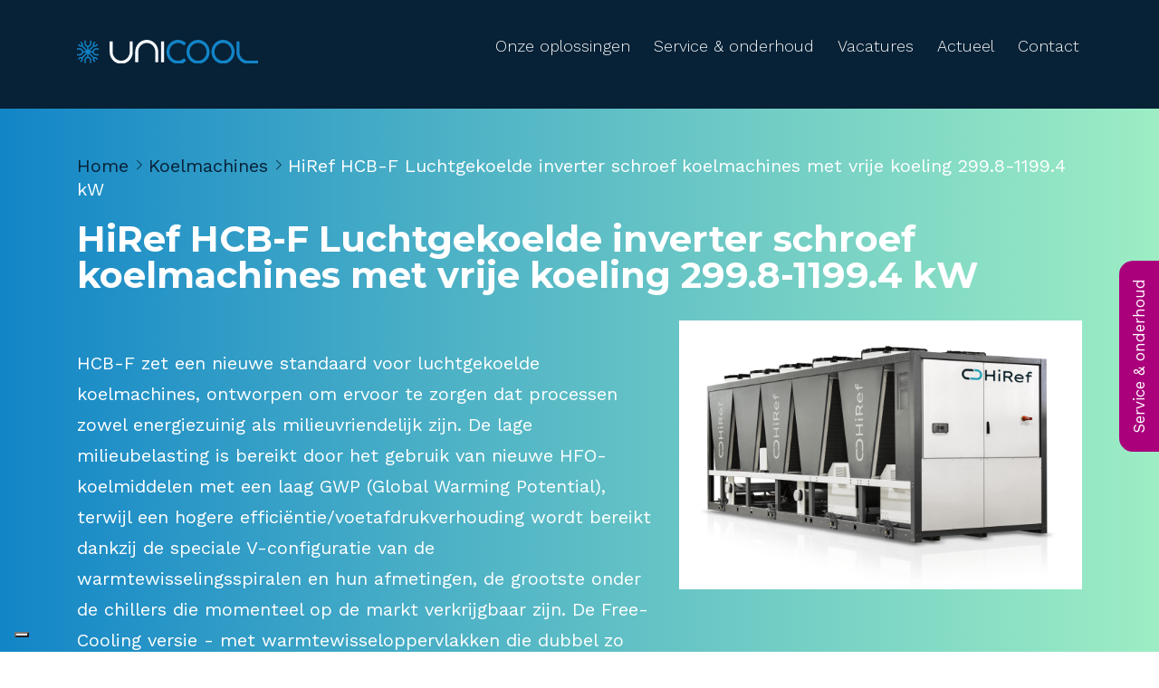

--- FILE ---
content_type: text/html; charset=UTF-8
request_url: https://www.unicool.nl/product/hiref-hcb-f/
body_size: 12895
content:

<!DOCTYPE html>
<html lang="nl-NL">
<head>
	<!-- Tag manager head --><!-- Google Tag Manager -->
<script>(function(w,d,s,l,i){w[l]=w[l]||[];w[l].push({'gtm.start':
new Date().getTime(),event:'gtm.js'});var f=d.getElementsByTagName(s)[0],
j=d.createElement(s),dl=l!='dataLayer'?'&l='+l:'';j.async=true;j.src=
'https://www.googletagmanager.com/gtm.js?id='+i+dl;f.parentNode.insertBefore(j,f);
})(window,document,'script','dataLayer','GTM-5QPK7ZZ2');</script>
<!-- End Google Tag Manager --><!-- Tag manager head --><!-- Iubenda --><script type="text/javascript">
var _iub = _iub || [];
_iub.csConfiguration = {"siteId":3722663,"cookiePolicyId":51883003,"lang":"nl"};
</script>
<script type="text/javascript" src="//cs.iubenda.com/sync/3722663.js"></script>
<script type="text/javascript" src="//cdn.iubenda.com/cs/iubenda_cs.js" charset="UTF-8" async></script><!-- Iubenda -->    <meta charset="UTF-8" />
    <meta http-equiv="X-UA-Compatible" content="IE=edge">
    <meta name="viewport" content="width=device-width, initial-scale=1, shrink-to-fit=no">
    <meta name="format-detection" content="telephone=no">
    <meta name="author" content="Unicool">
    	<meta name="theme-color" content="#1e73be">
	<meta name="msapplication-navbutton-color" content="#1e73be">
	<meta name="apple-mobile-web-app-status-bar-style" content="#1e73be">
    <title>HiRef HCB-F Luchtgekoelde inverter schroef koelmachines met vrije koeling 299.8-1199.4 kW | Unicool</title>
<link data-rocket-prefetch href="https://www.googletagmanager.com" rel="dns-prefetch">
<link data-rocket-prefetch href="https://cs.iubenda.com" rel="dns-prefetch">
<link data-rocket-prefetch href="https://cdn.iubenda.com" rel="dns-prefetch">
<link data-rocket-prefetch href="https://fonts.googleapis.com" rel="dns-prefetch">
<link data-rocket-prefetch href="https://assets.mlcdn.com" rel="dns-prefetch">
<link data-rocket-prefetch href="https://groot.mailerlite.com" rel="dns-prefetch">
<link data-rocket-prefetch href="https://kit.fontawesome.com" rel="dns-prefetch">
<link data-rocket-prefetch href="https://cdn.jsdelivr.net" rel="dns-prefetch">
<link data-rocket-prefetch href="https://ccdn.nl" rel="dns-prefetch">
<link data-rocket-preload as="style" href="https://fonts.googleapis.com/css2?family=Work+Sans:ital,wght@0,100..900;1,100..900&#038;display=swap" rel="preload">
<link href="https://fonts.googleapis.com/css2?family=Work+Sans:ital,wght@0,100..900;1,100..900&#038;display=swap" media="print" onload="this.media=&#039;all&#039;" rel="stylesheet">
<noscript data-wpr-hosted-gf-parameters=""><link rel="stylesheet" href="https://fonts.googleapis.com/css2?family=Work+Sans:ital,wght@0,100..900;1,100..900&#038;display=swap"></noscript><link rel="preload" data-rocket-preload as="image" imagesrcset="https://www.unicool.nl/site/wp-content/uploads/HiRef-TVA.jpeg.webp 1200w, https://www.unicool.nl/site/wp-content/uploads/HiRef-TVA-767x511.jpeg.webp 767w, https://www.unicool.nl/site/wp-content/uploads/HiRef-TVA-567x378.jpeg.webp 567w, https://www.unicool.nl/site/wp-content/uploads/HiRef-TVA-1024x683.jpeg.webp 1024w" imagesizes="(max-width: 2000px) 100vw, 2000px" fetchpriority="high">
    <link rel="profile" href="http://gmpg.org/xfn/11" />
    <meta name='robots' content='index, follow, max-image-preview:large, max-snippet:-1, max-video-preview:-1' />

	<!-- This site is optimized with the Yoast SEO plugin v26.7 - https://yoast.com/wordpress/plugins/seo/ -->
	<link rel="canonical" href="https://www.unicool.nl/product/hiref-hcb-f/" />
	<meta property="og:locale" content="nl_NL" />
	<meta property="og:type" content="article" />
	<meta property="og:title" content="HiRef HCB-F Luchtgekoelde inverter schroef koelmachines met vrije koeling 299.8-1199.4 kW | Unicool" />
	<meta property="og:description" content="HCB-F zet een nieuwe standaard voor luchtgekoelde koelmachines, ontworpen om ervoor te zorgen dat processen zowel energiezuinig als milieuvriendelijk zijn. De lage milieubelasting is bereikt door het gebruik van nieuwe HFO-koelmiddelen met een laag GWP (Global Warming Potential), terwijl een hogere efficiëntie/voetafdrukverhouding wordt bereikt dankzij de speciale V-configuratie van de warmtewisselingsspiralen en hun afmetingen, de [&hellip;]" />
	<meta property="og:url" content="https://www.unicool.nl/product/hiref-hcb-f/" />
	<meta property="og:site_name" content="Unicool" />
	<meta property="article:modified_time" content="2025-07-15T07:47:08+00:00" />
	<meta name="twitter:card" content="summary_large_image" />
	<script type="application/ld+json" class="yoast-schema-graph">{"@context":"https://schema.org","@graph":[{"@type":"WebPage","@id":"https://www.unicool.nl/product/hiref-hcb-f/","url":"https://www.unicool.nl/product/hiref-hcb-f/","name":"HiRef HCB-F Luchtgekoelde inverter schroef koelmachines met vrije koeling 299.8-1199.4 kW | Unicool","isPartOf":{"@id":"https://www.unicool.nl/#website"},"datePublished":"2024-07-24T11:10:03+00:00","dateModified":"2025-07-15T07:47:08+00:00","breadcrumb":{"@id":"https://www.unicool.nl/product/hiref-hcb-f/#breadcrumb"},"inLanguage":"nl-NL","potentialAction":[{"@type":"ReadAction","target":["https://www.unicool.nl/product/hiref-hcb-f/"]}]},{"@type":"BreadcrumbList","@id":"https://www.unicool.nl/product/hiref-hcb-f/#breadcrumb","itemListElement":[{"@type":"ListItem","position":1,"name":"Home","item":"https://www.unicool.nl/"},{"@type":"ListItem","position":2,"name":"Koelmachines","item":"https://www.unicool.nl/oplossingen/koelmachines/"},{"@type":"ListItem","position":3,"name":"HiRef HCB-F Luchtgekoelde inverter schroef koelmachines met vrije koeling 299.8-1199.4 kW"}]},{"@type":"WebSite","@id":"https://www.unicool.nl/#website","url":"https://www.unicool.nl/","name":"Unicool","description":"","publisher":{"@id":"https://www.unicool.nl/#organization"},"potentialAction":[{"@type":"SearchAction","target":{"@type":"EntryPoint","urlTemplate":"https://www.unicool.nl/?s={search_term_string}"},"query-input":{"@type":"PropertyValueSpecification","valueRequired":true,"valueName":"search_term_string"}}],"inLanguage":"nl-NL"},{"@type":"Organization","@id":"https://www.unicool.nl/#organization","name":"Unicool","url":"https://www.unicool.nl/","logo":{"@type":"ImageObject","inLanguage":"nl-NL","@id":"https://www.unicool.nl/#/schema/logo/image/","url":"https://www.unicool.nl/site/wp-content/uploads/logo-unicool.svg","contentUrl":"https://www.unicool.nl/site/wp-content/uploads/logo-unicool.svg","width":1,"height":1,"caption":"Unicool"},"image":{"@id":"https://www.unicool.nl/#/schema/logo/image/"}}]}</script>
	<!-- / Yoast SEO plugin. -->


<link rel='dns-prefetch' href='//kit.fontawesome.com' />
<link rel='dns-prefetch' href='//cdn.jsdelivr.net' />
<link rel='dns-prefetch' href='//ccdn.nl' />
<link href='https://fonts.gstatic.com' crossorigin rel='preconnect' />
<link rel="alternate" title="oEmbed (JSON)" type="application/json+oembed" href="https://www.unicool.nl/wp-json/oembed/1.0/embed?url=https%3A%2F%2Fwww.unicool.nl%2Fproduct%2Fhiref-hcb-f%2F" />
<link rel="alternate" title="oEmbed (XML)" type="text/xml+oembed" href="https://www.unicool.nl/wp-json/oembed/1.0/embed?url=https%3A%2F%2Fwww.unicool.nl%2Fproduct%2Fhiref-hcb-f%2F&#038;format=xml" />
<style id='wp-img-auto-sizes-contain-inline-css' type='text/css'>
img:is([sizes=auto i],[sizes^="auto," i]){contain-intrinsic-size:3000px 1500px}
/*# sourceURL=wp-img-auto-sizes-contain-inline-css */
</style>
<link data-minify="1" rel='stylesheet' id='bootstrap-css' href='https://www.unicool.nl/site/wp-content/cache/min/1/npm/bootstrap@5.3.3/dist/css/bootstrap.min.css?ver=1757328556'  media='all' />
<link data-minify="1" rel='stylesheet' id='fancybox-css' href='https://www.unicool.nl/site/wp-content/cache/min/1/npm/@fancyapps/ui@5.0/dist/fancybox/fancybox.css?ver=1757328556'  media='all' />
<link data-minify="1" rel='stylesheet' id='aos-css' href='https://www.unicool.nl/site/wp-content/cache/min/1/scripts/aos/css/aos.css?ver=1757328556'  media='all' />
<link data-minify="1" rel='stylesheet' id='wysiwyg-css' href='https://www.unicool.nl/site/wp-content/cache/min/1/site/wp-content/themes/unicool/assets/css/wysiwyg.css?ver=1757328556'  media='all' />
<link data-minify="1" rel='stylesheet' id='style-css' href='https://www.unicool.nl/site/wp-content/cache/min/1/site/wp-content/themes/unicool/assets/css/style.css?ver=1757328556'  media='all' />
<link data-minify="1" rel='stylesheet' id='header_producten-css' href='https://www.unicool.nl/site/wp-content/cache/min/1/site/wp-content/themes/unicool/flexibele-content/header_producten/header_producten.css?ver=1757328754'  media='all' />
<link data-minify="1" rel='stylesheet' id='snelcontact-css' href='https://www.unicool.nl/site/wp-content/cache/min/1/site/wp-content/themes/unicool/flexibele-content/snelcontact/snelcontact.css?ver=1757328556'  media='all' />
<style id='wp-block-library-inline-css' type='text/css'>
:root{--wp-block-synced-color:#7a00df;--wp-block-synced-color--rgb:122,0,223;--wp-bound-block-color:var(--wp-block-synced-color);--wp-editor-canvas-background:#ddd;--wp-admin-theme-color:#007cba;--wp-admin-theme-color--rgb:0,124,186;--wp-admin-theme-color-darker-10:#006ba1;--wp-admin-theme-color-darker-10--rgb:0,107,160.5;--wp-admin-theme-color-darker-20:#005a87;--wp-admin-theme-color-darker-20--rgb:0,90,135;--wp-admin-border-width-focus:2px}@media (min-resolution:192dpi){:root{--wp-admin-border-width-focus:1.5px}}.wp-element-button{cursor:pointer}:root .has-very-light-gray-background-color{background-color:#eee}:root .has-very-dark-gray-background-color{background-color:#313131}:root .has-very-light-gray-color{color:#eee}:root .has-very-dark-gray-color{color:#313131}:root .has-vivid-green-cyan-to-vivid-cyan-blue-gradient-background{background:linear-gradient(135deg,#00d084,#0693e3)}:root .has-purple-crush-gradient-background{background:linear-gradient(135deg,#34e2e4,#4721fb 50%,#ab1dfe)}:root .has-hazy-dawn-gradient-background{background:linear-gradient(135deg,#faaca8,#dad0ec)}:root .has-subdued-olive-gradient-background{background:linear-gradient(135deg,#fafae1,#67a671)}:root .has-atomic-cream-gradient-background{background:linear-gradient(135deg,#fdd79a,#004a59)}:root .has-nightshade-gradient-background{background:linear-gradient(135deg,#330968,#31cdcf)}:root .has-midnight-gradient-background{background:linear-gradient(135deg,#020381,#2874fc)}:root{--wp--preset--font-size--normal:16px;--wp--preset--font-size--huge:42px}.has-regular-font-size{font-size:1em}.has-larger-font-size{font-size:2.625em}.has-normal-font-size{font-size:var(--wp--preset--font-size--normal)}.has-huge-font-size{font-size:var(--wp--preset--font-size--huge)}.has-text-align-center{text-align:center}.has-text-align-left{text-align:left}.has-text-align-right{text-align:right}.has-fit-text{white-space:nowrap!important}#end-resizable-editor-section{display:none}.aligncenter{clear:both}.items-justified-left{justify-content:flex-start}.items-justified-center{justify-content:center}.items-justified-right{justify-content:flex-end}.items-justified-space-between{justify-content:space-between}.screen-reader-text{border:0;clip-path:inset(50%);height:1px;margin:-1px;overflow:hidden;padding:0;position:absolute;width:1px;word-wrap:normal!important}.screen-reader-text:focus{background-color:#ddd;clip-path:none;color:#444;display:block;font-size:1em;height:auto;left:5px;line-height:normal;padding:15px 23px 14px;text-decoration:none;top:5px;width:auto;z-index:100000}html :where(.has-border-color){border-style:solid}html :where([style*=border-top-color]){border-top-style:solid}html :where([style*=border-right-color]){border-right-style:solid}html :where([style*=border-bottom-color]){border-bottom-style:solid}html :where([style*=border-left-color]){border-left-style:solid}html :where([style*=border-width]){border-style:solid}html :where([style*=border-top-width]){border-top-style:solid}html :where([style*=border-right-width]){border-right-style:solid}html :where([style*=border-bottom-width]){border-bottom-style:solid}html :where([style*=border-left-width]){border-left-style:solid}html :where(img[class*=wp-image-]){height:auto;max-width:100%}:where(figure){margin:0 0 1em}html :where(.is-position-sticky){--wp-admin--admin-bar--position-offset:var(--wp-admin--admin-bar--height,0px)}@media screen and (max-width:600px){html :where(.is-position-sticky){--wp-admin--admin-bar--position-offset:0px}}

/*# sourceURL=wp-block-library-inline-css */
</style><style id='global-styles-inline-css' type='text/css'>
:root{--wp--preset--aspect-ratio--square: 1;--wp--preset--aspect-ratio--4-3: 4/3;--wp--preset--aspect-ratio--3-4: 3/4;--wp--preset--aspect-ratio--3-2: 3/2;--wp--preset--aspect-ratio--2-3: 2/3;--wp--preset--aspect-ratio--16-9: 16/9;--wp--preset--aspect-ratio--9-16: 9/16;--wp--preset--color--black: #000000;--wp--preset--color--cyan-bluish-gray: #abb8c3;--wp--preset--color--white: #ffffff;--wp--preset--color--pale-pink: #f78da7;--wp--preset--color--vivid-red: #cf2e2e;--wp--preset--color--luminous-vivid-orange: #ff6900;--wp--preset--color--luminous-vivid-amber: #fcb900;--wp--preset--color--light-green-cyan: #7bdcb5;--wp--preset--color--vivid-green-cyan: #00d084;--wp--preset--color--pale-cyan-blue: #8ed1fc;--wp--preset--color--vivid-cyan-blue: #0693e3;--wp--preset--color--vivid-purple: #9b51e0;--wp--preset--gradient--vivid-cyan-blue-to-vivid-purple: linear-gradient(135deg,rgb(6,147,227) 0%,rgb(155,81,224) 100%);--wp--preset--gradient--light-green-cyan-to-vivid-green-cyan: linear-gradient(135deg,rgb(122,220,180) 0%,rgb(0,208,130) 100%);--wp--preset--gradient--luminous-vivid-amber-to-luminous-vivid-orange: linear-gradient(135deg,rgb(252,185,0) 0%,rgb(255,105,0) 100%);--wp--preset--gradient--luminous-vivid-orange-to-vivid-red: linear-gradient(135deg,rgb(255,105,0) 0%,rgb(207,46,46) 100%);--wp--preset--gradient--very-light-gray-to-cyan-bluish-gray: linear-gradient(135deg,rgb(238,238,238) 0%,rgb(169,184,195) 100%);--wp--preset--gradient--cool-to-warm-spectrum: linear-gradient(135deg,rgb(74,234,220) 0%,rgb(151,120,209) 20%,rgb(207,42,186) 40%,rgb(238,44,130) 60%,rgb(251,105,98) 80%,rgb(254,248,76) 100%);--wp--preset--gradient--blush-light-purple: linear-gradient(135deg,rgb(255,206,236) 0%,rgb(152,150,240) 100%);--wp--preset--gradient--blush-bordeaux: linear-gradient(135deg,rgb(254,205,165) 0%,rgb(254,45,45) 50%,rgb(107,0,62) 100%);--wp--preset--gradient--luminous-dusk: linear-gradient(135deg,rgb(255,203,112) 0%,rgb(199,81,192) 50%,rgb(65,88,208) 100%);--wp--preset--gradient--pale-ocean: linear-gradient(135deg,rgb(255,245,203) 0%,rgb(182,227,212) 50%,rgb(51,167,181) 100%);--wp--preset--gradient--electric-grass: linear-gradient(135deg,rgb(202,248,128) 0%,rgb(113,206,126) 100%);--wp--preset--gradient--midnight: linear-gradient(135deg,rgb(2,3,129) 0%,rgb(40,116,252) 100%);--wp--preset--font-size--small: 13px;--wp--preset--font-size--medium: 20px;--wp--preset--font-size--large: 36px;--wp--preset--font-size--x-large: 42px;--wp--preset--spacing--20: 0.44rem;--wp--preset--spacing--30: 0.67rem;--wp--preset--spacing--40: 1rem;--wp--preset--spacing--50: 1.5rem;--wp--preset--spacing--60: 2.25rem;--wp--preset--spacing--70: 3.38rem;--wp--preset--spacing--80: 5.06rem;--wp--preset--shadow--natural: 6px 6px 9px rgba(0, 0, 0, 0.2);--wp--preset--shadow--deep: 12px 12px 50px rgba(0, 0, 0, 0.4);--wp--preset--shadow--sharp: 6px 6px 0px rgba(0, 0, 0, 0.2);--wp--preset--shadow--outlined: 6px 6px 0px -3px rgb(255, 255, 255), 6px 6px rgb(0, 0, 0);--wp--preset--shadow--crisp: 6px 6px 0px rgb(0, 0, 0);}:where(.is-layout-flex){gap: 0.5em;}:where(.is-layout-grid){gap: 0.5em;}body .is-layout-flex{display: flex;}.is-layout-flex{flex-wrap: wrap;align-items: center;}.is-layout-flex > :is(*, div){margin: 0;}body .is-layout-grid{display: grid;}.is-layout-grid > :is(*, div){margin: 0;}:where(.wp-block-columns.is-layout-flex){gap: 2em;}:where(.wp-block-columns.is-layout-grid){gap: 2em;}:where(.wp-block-post-template.is-layout-flex){gap: 1.25em;}:where(.wp-block-post-template.is-layout-grid){gap: 1.25em;}.has-black-color{color: var(--wp--preset--color--black) !important;}.has-cyan-bluish-gray-color{color: var(--wp--preset--color--cyan-bluish-gray) !important;}.has-white-color{color: var(--wp--preset--color--white) !important;}.has-pale-pink-color{color: var(--wp--preset--color--pale-pink) !important;}.has-vivid-red-color{color: var(--wp--preset--color--vivid-red) !important;}.has-luminous-vivid-orange-color{color: var(--wp--preset--color--luminous-vivid-orange) !important;}.has-luminous-vivid-amber-color{color: var(--wp--preset--color--luminous-vivid-amber) !important;}.has-light-green-cyan-color{color: var(--wp--preset--color--light-green-cyan) !important;}.has-vivid-green-cyan-color{color: var(--wp--preset--color--vivid-green-cyan) !important;}.has-pale-cyan-blue-color{color: var(--wp--preset--color--pale-cyan-blue) !important;}.has-vivid-cyan-blue-color{color: var(--wp--preset--color--vivid-cyan-blue) !important;}.has-vivid-purple-color{color: var(--wp--preset--color--vivid-purple) !important;}.has-black-background-color{background-color: var(--wp--preset--color--black) !important;}.has-cyan-bluish-gray-background-color{background-color: var(--wp--preset--color--cyan-bluish-gray) !important;}.has-white-background-color{background-color: var(--wp--preset--color--white) !important;}.has-pale-pink-background-color{background-color: var(--wp--preset--color--pale-pink) !important;}.has-vivid-red-background-color{background-color: var(--wp--preset--color--vivid-red) !important;}.has-luminous-vivid-orange-background-color{background-color: var(--wp--preset--color--luminous-vivid-orange) !important;}.has-luminous-vivid-amber-background-color{background-color: var(--wp--preset--color--luminous-vivid-amber) !important;}.has-light-green-cyan-background-color{background-color: var(--wp--preset--color--light-green-cyan) !important;}.has-vivid-green-cyan-background-color{background-color: var(--wp--preset--color--vivid-green-cyan) !important;}.has-pale-cyan-blue-background-color{background-color: var(--wp--preset--color--pale-cyan-blue) !important;}.has-vivid-cyan-blue-background-color{background-color: var(--wp--preset--color--vivid-cyan-blue) !important;}.has-vivid-purple-background-color{background-color: var(--wp--preset--color--vivid-purple) !important;}.has-black-border-color{border-color: var(--wp--preset--color--black) !important;}.has-cyan-bluish-gray-border-color{border-color: var(--wp--preset--color--cyan-bluish-gray) !important;}.has-white-border-color{border-color: var(--wp--preset--color--white) !important;}.has-pale-pink-border-color{border-color: var(--wp--preset--color--pale-pink) !important;}.has-vivid-red-border-color{border-color: var(--wp--preset--color--vivid-red) !important;}.has-luminous-vivid-orange-border-color{border-color: var(--wp--preset--color--luminous-vivid-orange) !important;}.has-luminous-vivid-amber-border-color{border-color: var(--wp--preset--color--luminous-vivid-amber) !important;}.has-light-green-cyan-border-color{border-color: var(--wp--preset--color--light-green-cyan) !important;}.has-vivid-green-cyan-border-color{border-color: var(--wp--preset--color--vivid-green-cyan) !important;}.has-pale-cyan-blue-border-color{border-color: var(--wp--preset--color--pale-cyan-blue) !important;}.has-vivid-cyan-blue-border-color{border-color: var(--wp--preset--color--vivid-cyan-blue) !important;}.has-vivid-purple-border-color{border-color: var(--wp--preset--color--vivid-purple) !important;}.has-vivid-cyan-blue-to-vivid-purple-gradient-background{background: var(--wp--preset--gradient--vivid-cyan-blue-to-vivid-purple) !important;}.has-light-green-cyan-to-vivid-green-cyan-gradient-background{background: var(--wp--preset--gradient--light-green-cyan-to-vivid-green-cyan) !important;}.has-luminous-vivid-amber-to-luminous-vivid-orange-gradient-background{background: var(--wp--preset--gradient--luminous-vivid-amber-to-luminous-vivid-orange) !important;}.has-luminous-vivid-orange-to-vivid-red-gradient-background{background: var(--wp--preset--gradient--luminous-vivid-orange-to-vivid-red) !important;}.has-very-light-gray-to-cyan-bluish-gray-gradient-background{background: var(--wp--preset--gradient--very-light-gray-to-cyan-bluish-gray) !important;}.has-cool-to-warm-spectrum-gradient-background{background: var(--wp--preset--gradient--cool-to-warm-spectrum) !important;}.has-blush-light-purple-gradient-background{background: var(--wp--preset--gradient--blush-light-purple) !important;}.has-blush-bordeaux-gradient-background{background: var(--wp--preset--gradient--blush-bordeaux) !important;}.has-luminous-dusk-gradient-background{background: var(--wp--preset--gradient--luminous-dusk) !important;}.has-pale-ocean-gradient-background{background: var(--wp--preset--gradient--pale-ocean) !important;}.has-electric-grass-gradient-background{background: var(--wp--preset--gradient--electric-grass) !important;}.has-midnight-gradient-background{background: var(--wp--preset--gradient--midnight) !important;}.has-small-font-size{font-size: var(--wp--preset--font-size--small) !important;}.has-medium-font-size{font-size: var(--wp--preset--font-size--medium) !important;}.has-large-font-size{font-size: var(--wp--preset--font-size--large) !important;}.has-x-large-font-size{font-size: var(--wp--preset--font-size--x-large) !important;}
/*# sourceURL=global-styles-inline-css */
</style>

<link data-minify="1" rel='stylesheet' id='catapult_frontend-css' href='https://www.unicool.nl/site/wp-content/cache/min/1/site/wp-content/plugins/cc-dashboard/css/catapult_frontend.css?ver=1757328556'  media='all' />
<script  src="https://www.unicool.nl/site/wp-includes/js/jquery/jquery.min.js?ver=3.7.1" id="jquery-core-js"></script>
<script  src="https://www.unicool.nl/site/wp-includes/js/jquery/jquery-migrate.min.js?ver=3.4.1" id="jquery-migrate-js"></script>
<script  src="https://www.unicool.nl/site/wp-content/themes/unicool/assets/js/mixitup.min.js" id="mixitup-js"></script>
<link rel="https://api.w.org/" href="https://www.unicool.nl/wp-json/" /><link rel="alternate" title="JSON" type="application/json" href="https://www.unicool.nl/wp-json/wp/v2/product/1795" /><link rel="EditURI" type="application/rsd+xml" title="RSD" href="https://www.unicool.nl/site/xmlrpc.php?rsd" />
<link rel='shortlink' href='https://www.unicool.nl/?p=1795' />
<link rel="apple-touch-icon" sizes="180x180" href="/site/wp-content/uploads/fbrfg/apple-touch-icon.png">
<link rel="icon" type="image/png" sizes="32x32" href="/site/wp-content/uploads/fbrfg/favicon-32x32.png">
<link rel="icon" type="image/png" sizes="16x16" href="/site/wp-content/uploads/fbrfg/favicon-16x16.png">
<link rel="manifest" href="/site/wp-content/uploads/fbrfg/site.webmanifest">
<link rel="mask-icon" href="/site/wp-content/uploads/fbrfg/safari-pinned-tab.svg" color="#5bbad5">
<link rel="shortcut icon" href="/site/wp-content/uploads/fbrfg/favicon.ico">
<meta name="msapplication-TileColor" content="#da532c">
<meta name="msapplication-config" content="/site/wp-content/uploads/fbrfg/browserconfig.xml">
<meta name="theme-color" content="#ffffff"> 
        <style>
            :root {
            --color-zwart: #000000;--color-groen: #04c19e;--color-wit: #ffffff;--color-grijs: #f7f7f7;--color-blauw: #3178af;--color-donkerblauw: #072136;--color-roze: #aa007c;            }

            .text-zwart { color: var(--zwart);} .text-groen { color: var(--groen);} .text-wit { color: var(--wit);} .text-grijs { color: var(--grijs);} .text-blauw { color: var(--blauw);} .text-donkerblauw { color: var(--donkerblauw);} .text-roze { color: var(--roze);}         
     
            .button-groen {border-color:#04c19e; color:#04c19e; text-decoration: none!IMPORTANT;}.button-groen:hover {border-color:var(--color-groen); color:#04c19e; background-color:#04c19e;}.button-wit {border-color:#ffffff; color:#ffffff; text-decoration: none!IMPORTANT;}.button-wit:hover {border-color:var(--color-groen); color:#ffffff; background-color:#04c19e;}.button-roze {border-color:#aa007c; color:#ffffff; text-decoration: none!IMPORTANT;}.button-roze:hover {border-color:var(--color-groen); color:#aa007c; background-color:#aa007c;}        </style>
        <style>
        body .cookiefirst-root {
        --banner-bg-color:#000000 !important;--banner-text-color:#ffffff !important;--banner-btn-primary-bg:#81d742 !important;--banner-btn-primary-border-color:#81d742 !important;--banner-btn-primary-text:#ffffff !important;--banner-btn-primary-hover-bg:#ff5f00 !important;--banner-btn-primary-border-hover-color:#ff5f00 !important;--banner-btn-primary-hover-text:#ffffff !important;--banner-btn-secondary-bg:#ff5f00 !important;--banner-btn-secondary-border-color:#ff5f00 !important;--banner-btn-secondary-text:#ffffff !important;--banner-btn-secondary-hover-bg:#81d742 !important;--banner-btn-secondary-border-hover-color:#81d742 !important;--banner-btn-secondary-hover-text:#ffffff !important;        }
    </style>
        <link rel="preconnect" href="https://fonts.googleapis.com">
    <link rel="preconnect" href="https://fonts.gstatic.com" crossorigin>
    
    <noscript><style id="rocket-lazyload-nojs-css">.rll-youtube-player, [data-lazy-src]{display:none !important;}</style></noscript>    <meta name="generator" content="WP Rocket 3.20.3" data-wpr-features="wpr_lazyload_images wpr_preconnect_external_domains wpr_oci wpr_minify_css wpr_preload_links wpr_desktop" /></head>
<body class="wp-singular product-template-default single single-product postid-1795 wp-theme-unicool ">
	<!-- Tag manager body --><!-- Google Tag Manager (noscript) -->
<noscript><iframe src="https://www.googletagmanager.com/ns.html?id=GTM-5QPK7ZZ2"
height="0" width="0" style="display:none;visibility:hidden"></iframe></noscript>
<!-- End Google Tag Manager (noscript) --><!-- Tag manager body -->	<nav class="navbar navbar-expand-lg fixed-top">
		<div class="container-lg">
			<div class="w-100 d-flex align-items-center justify-content-between flex-wrap">
									<a class="logo" href="https://www.unicool.nl">
						<img src="https://www.unicool.nl/site/wp-content/uploads/logo-unicool.svg" alt="Unicool" width="0" height="0" />
					</a>
					                <div class="mainmenu_wrapper">
                    <div class="mainmenu_container">
                        <div class="mainmenu_body">
                            <ul id="menu-hoofdmenu" class="mainmenu"><li id="menu-item-862" class="menu-item menu-item-type-post_type menu-item-object-page menu-item-862"><a href="https://www.unicool.nl/onze-oplossingen/">Onze oplossingen</a></li>
<li id="menu-item-875" class="menu-item menu-item-type-post_type menu-item-object-page menu-item-875"><a href="https://www.unicool.nl/service-onderhoud/">Service &#038; onderhoud</a></li>
<li id="menu-item-1351" class="menu-item menu-item-type-taxonomy menu-item-object-category menu-item-1351"><a href="https://www.unicool.nl/categorie/vacatures/">Vacatures</a></li>
<li id="menu-item-879" class="menu-item menu-item-type-taxonomy menu-item-object-category menu-item-879"><a href="https://www.unicool.nl/categorie/actueel/">Actueel</a></li>
<li id="menu-item-878" class="menu-item menu-item-type-post_type menu-item-object-page menu-item-878"><a href="https://www.unicool.nl/contact/">Contact</a></li>
</ul>                        </div>
                    </div>
                    <div class="mainmenu_backdrop"></div>
                </div>

				<button class="toggle_menu" type="button" aria-label="Open menu">
					<span class="toggle_icon"></span>
					<span class="toggle_icon"></span>
					<span class="toggle_icon"></span>
				</button>

                <div class="button_hoofdmenu"><a class="button" href="tel:+31886034603">T 088 603 4603</a></div>			</div>
		</div>
	</nav>
				<a class="snel_button_rechts" href="https://www.unicool.nl/service-onderhoud/">Service & onderhoud</a>

		
<main  id="content">
	
<section  class="contentblok gradient_blauw_groen header_producten" id="contentblok_1">
	<div  class="container">
        <div class="row" data-aos="fade-in" data-aos-delay="200">
            <div class="col-12">
            <p id="breadcrumbs"><span><span><a href="https://www.unicool.nl/">Home</a></span> <span class="breadcrumb_divider"><i class="fa-light fa-chevron-right"></i></i></span> <span><a href="https://www.unicool.nl/oplossingen/koelmachines/">Koelmachines</a></span> <span class="breadcrumb_divider"><i class="fa-light fa-chevron-right"></i></i></span> <span class="breadcrumb_last" aria-current="page">HiRef HCB-F Luchtgekoelde inverter schroef koelmachines met vrije koeling 299.8-1199.4 kW</span></span></p>            </div>
            <div class="col-12">
                                <header><h1>HiRef HCB-F Luchtgekoelde inverter schroef koelmachines met vrije koeling 299.8-1199.4 kW</h1></header>            </div>
        </div>
		<div class="row" data-aos="fade-in" data-aos-delay="200">

            <!-- INTRO -->
                            <div class="col-12 col-lg-7">
                    <div class="d-flex flex-column h-100">
                        <div class="header_content last_no_margin">
                            HCB-F zet een nieuwe standaard voor luchtgekoelde koelmachines, ontworpen om ervoor te zorgen dat processen zowel energiezuinig als milieuvriendelijk zijn. De lage milieubelasting is bereikt door het gebruik van nieuwe HFO-koelmiddelen met een laag GWP (Global Warming Potential), terwijl een hogere efficiëntie/voetafdrukverhouding wordt bereikt dankzij de speciale V-configuratie van de warmtewisselingsspiralen en hun afmetingen, de grootste onder de chillers die momenteel op de markt verkrijgbaar zijn. De Free-Cooling versie - met warmtewisseloppervlakken die dubbel zo groot zijn als het marktgemiddelde - zorgt voor uitstekende prestaties. De hoge thermodynamische efficiëntie en de lage Total Equivalent Warming Impact (TEWI) worden gecombineerd met speciale aandacht voor onderhoudsvriendelijkheid en gemakkelijke toegankelijkheid van de compressoren in de afneembare HiRail module, wat de geluidsemissies vermindert.                        </div>
                        <div class="brochurebutton mt-5  mb-5 mb-lg-0">
                                                            <a class="button button-wit mb-4 me-4" href="https://www.unicool.nl/site/wp-content/uploads/HCB.F_EN.pdf" target="_blank">Download brochure</a>
                                                            <a class="button button-wit mb-4 me-4" href="https://hiref.com/products/chillers/hcb-f" target="_blank">Meer informatie</a>
                                                        <a class="button button-terug" onclick="history.back()">Terug naar overzicht</a>
                        </div>
                    </div>
                </div>
            
            <!-- ENKELE AFBEELDING -->
                            <div class="col-12 col-lg-5">
                    <div class="header_afbeelding">
                        <picture class="img-fluid">
<source type="image/webp" data-lazy-srcset="https://www.unicool.nl/site/wp-content/uploads/HiRef-TVA.jpeg.webp 1200w, https://www.unicool.nl/site/wp-content/uploads/HiRef-TVA-767x511.jpeg.webp 767w, https://www.unicool.nl/site/wp-content/uploads/HiRef-TVA-567x378.jpeg.webp 567w, https://www.unicool.nl/site/wp-content/uploads/HiRef-TVA-1024x683.jpeg.webp 1024w" srcset="https://www.unicool.nl/site/wp-content/uploads/HiRef-TVA.jpeg" data-lazy-sizes="(max-width: 2000px) 100vw, 2000px"/>
<img data-no-lazy="" fetchpriority="high" src="https://www.unicool.nl/site/wp-content/uploads/HiRef-TVA.jpeg" data-lazy-srcset="https://www.unicool.nl/site/wp-content/uploads/HiRef-TVA.jpeg 1200w, https://www.unicool.nl/site/wp-content/uploads/HiRef-TVA-767x511.jpeg 767w, https://www.unicool.nl/site/wp-content/uploads/HiRef-TVA-567x378.jpeg 567w, https://www.unicool.nl/site/wp-content/uploads/HiRef-TVA-1024x683.jpeg 1024w" data-lazy-sizes="(max-width: 2000px) 100vw, 2000px" alt="HiRef TVA"/>
</picture>
                    </div>
                </div>
                        
		</div>
	</div>
</section>
<section  class="contentblok snelcontact" id="contentblok_2">
	<div  class="container">
		<div class="row" data-aos="fade-in" data-aos-delay="200">
			<div class="col-12">
								<div class="row">
						<div class="col-6 offset-3 offset-lg-0 col-lg-2">
                            <img src="data:image/svg+xml,%3Csvg%20xmlns='http://www.w3.org/2000/svg'%20viewBox='0%200%200%200'%3E%3C/svg%3E" data-lazy-srcset="" data-lazy-sizes="(max-width: 2000px) 100vw, 2000px" class="img-fluid rounded-circle" alt="UniCool-Remco-Ribbers-aspect-ratio-500-500" data-lazy-src="https://www.unicool.nl/site/wp-content/uploads/UniCool-Remco-Ribbers-aspect-ratio-500-500.webp" /><noscript><img src="https://www.unicool.nl/site/wp-content/uploads/UniCool-Remco-Ribbers-aspect-ratio-500-500.webp" data-lazy-srcset="" data-lazy-sizes="(max-width: 2000px) 100vw, 2000px" class="img-fluid rounded-circle" alt="UniCool-Remco-Ribbers-aspect-ratio-500-500" /></noscript>						</div>
						<div class="col-12 col-lg-9 d-flex align-items-center">
							<div class="informatie_inner">
								<h3>Heeft u vragen of wilt u meer weten?</h3>
<p>Remco Ribbers helpt u graag verder</p>
																<a class="button button-groen" href="tel:0653159239">T 06 53 15 92 39</a>
																								<a class="button button-groen" href="mailto:remco.ribbers@unicool.nl">remco.ribbers@unicool.nl</a>
																								<a class="button button-groen" href="https://www.linkedin.com/in/rribbers/">Remco Ribbers op LinkedIn</a>
															</div>
						</div>
					</div>
				  
			</div>
		</div>
	</div>
</section></main>


    <div  class="footer_nieuwsbrief">
        <div  class="container">
            <div  class="row row_footer_nieuwsbrief">
                <div class="col-12 col-md-3 pe-md-5">
                    <h2 class="nieuwsbrief_titel">Op de hoogte blijven?</h2>
                </div>
                <div class="col-12 col-md-9 col-lg-8 offset-lg-1 d-flex flex-column justify-content-center">
                    <div class="nieuwsbrief_container ">
                        <p><strong>Schrijf je in voor onze nieuwsbrief.</strong></p>
                        <div id="mlb2-25458736" class="ml-form-embedContainer ml-subscribe-form ml-subscribe-form-25458736">
                            <div class="ml-form-embedBody ml-form-embedBodyHorizontal row-form">

                                <form class="d-flex flex-column flex-md-row" action="https://assets.mailerlite.com/jsonp/946119/forms/153185218809824372/subscribe" data-code="" method="post" target="_blank">
                                    
                                    <input type="text" class="" data-inputmask="" name="fields[name]" placeholder="Naam" autocomplete="given-name">
                                    <input type="email" class="" data-inputmask="" name="fields[email]" placeholder="E-mailadres" autocomplete="email">
                                    <button type="submit" class="d-block button gform_button button-groen">Inschrijven</button>
                                    <!-- <button disabled="disabled" style="display: none;" type="button" class="loading primary button gform_button button-wit">
                                        <div class="ml-form-embedSubmitLoad"></div>
                                        <span class="sr-only">Laden...</span>
                                    </button> -->
                                    <input type="hidden" name="ml-submit" value="1">
                                    <input type="hidden" name="anticsrf" value="true">
                                </form>
                            </div>

                            <div class="ml-form-successBody row-success" style="display: none">
                                <div class="ml-form-successContent">
                                    <h4>Bedankt!</h4>
                                    <p>Je bent succesvol ingeschreven op onze nieuwsbrief.</p>
                                </div>
                            </div>
                        </div>
                    </div>
                    
                </div>
            </div>
            <script>
                function ml_webform_success_25458736() {
                    var $ = ml_jQuery || jQuery;
                    $('.ml-subscribe-form-25458736 .row-success').show();
                    $('.ml-subscribe-form-25458736 .row-form').hide();
                }
            </script>
            <script src="https://groot.mailerlite.com/js/w/webforms.min.js?v176e10baa5e7ed80d35ae235be3d5024" type="text/javascript"></script>
            <script>
            fetch("https://assets.mailerlite.com/jsonp/946119/forms/153185218809824372/takel")
            </script>
        </div>
    </div>
    
    <footer  id="footer" class="gradient_blauw_groen">
        <div  class="container">
            <div  class="row row_footer">
                <div class="col-12 col-xl-9 offset-xl-3">
                   <div class="foto_groot_footer">
                    <picture class="img-fluid footer_afbeelding">
<source type="image/webp" data-lazy-srcset="https://www.unicool.nl/site/wp-content/uploads/unicool-headerbeeld-4.jpg.webp 1290w, https://www.unicool.nl/site/wp-content/uploads/unicool-headerbeeld-4-767x263.jpg.webp 767w, https://www.unicool.nl/site/wp-content/uploads/unicool-headerbeeld-4-567x194.jpg.webp 567w, https://www.unicool.nl/site/wp-content/uploads/unicool-headerbeeld-4-1024x351.jpg.webp 1024w" data-lazy-srcset="https://www.unicool.nl/site/wp-content/uploads/unicool-headerbeeld-4.jpg" data-lazy-sizes="(max-width: 1290px) 100vw, 1290px"/>
<img src="data:image/svg+xml,%3Csvg%20xmlns='http://www.w3.org/2000/svg'%20viewBox='0%200%200%200'%3E%3C/svg%3E" data-lazy-srcset="https://www.unicool.nl/site/wp-content/uploads/unicool-headerbeeld-4.jpg 1290w, https://www.unicool.nl/site/wp-content/uploads/unicool-headerbeeld-4-767x263.jpg 767w, https://www.unicool.nl/site/wp-content/uploads/unicool-headerbeeld-4-567x194.jpg 567w, https://www.unicool.nl/site/wp-content/uploads/unicool-headerbeeld-4-1024x351.jpg 1024w" data-lazy-sizes="(max-width: 1290px) 100vw, 1290px" alt="unicool-headerbeeld-4" data-lazy-src="https://www.unicool.nl/site/wp-content/uploads/unicool-headerbeeld-4.jpg"/><noscript><img src="https://www.unicool.nl/site/wp-content/uploads/unicool-headerbeeld-4.jpg" data-lazy-srcset="https://www.unicool.nl/site/wp-content/uploads/unicool-headerbeeld-4.jpg 1290w, https://www.unicool.nl/site/wp-content/uploads/unicool-headerbeeld-4-767x263.jpg 767w, https://www.unicool.nl/site/wp-content/uploads/unicool-headerbeeld-4-567x194.jpg 567w, https://www.unicool.nl/site/wp-content/uploads/unicool-headerbeeld-4-1024x351.jpg 1024w" data-lazy-sizes="(max-width: 1290px) 100vw, 1290px" alt="unicool-headerbeeld-4"/></noscript>
</picture>
                   </div>
                </div>
            </div>
        </div>
        <div  class="container">
            <div  class="row row_footer">
                <div class="col-12 col-md-6 col-lg-3">
                    <div class="footer_content_1 last_no_margin">
                        <p><picture decoding="async" class="alignnone wp-image-2022 size-full">
<source type="image/webp" data-lazy-srcset="https://www.unicool.nl/site/wp-content/uploads/logo-nvkl-1.png.webp"/>
<img decoding="async" src="data:image/svg+xml,%3Csvg%20xmlns='http://www.w3.org/2000/svg'%20viewBox='0%200%20485%20255'%3E%3C/svg%3E" alt="" width="485" height="255" data-lazy-src="https://www.unicool.nl/site/wp-content/uploads/logo-nvkl-1.png"/><noscript><img decoding="async" src="https://www.unicool.nl/site/wp-content/uploads/logo-nvkl-1.png" alt="" width="485" height="255"/></noscript>
</picture>
</p>
<p>Wij zijn lid van de NVKL, de brancheorganisatie voor luchtbehandeling en koudetechniek.</p>
                    </div>
                </div>
                <div class="col-auto col-md-3 col-lg-2 d-flex align-items-end">
                    <div class="last_no_margin">
                        <p>Paxtonstraat 17<br />
8013 RP Zwolle</p>
                    </div>
                </div>
                <div class="col-auto col-md-3 col-lg-2 d-flex align-items-end">
                    <div class="last_no_margin">
                        <p><a href="mailto:info@unicool.nl">info@unicool.nl</a><br />
T <a href="tel:0886034603">088 603 4603</a></p>
                    </div>
                </div>
                <div class="col-12 col-lg-5 d-flex align-items-end justify-content-lg-end">
                    <div class="logos_footer">
                                                        <div class="logo_footer">
                                    <picture class="img-fluid">
<source type="image/webp" data-lazy-srcset="https://www.unicool.nl/site/wp-content/uploads/logo-vca.png.webp" data-lazy-sizes="(max-width: 2000px) 100vw, 2000px"/>
<img src="data:image/svg+xml,%3Csvg%20xmlns='http://www.w3.org/2000/svg'%20viewBox='0%200%200%200'%3E%3C/svg%3E" data-lazy-srcset="" data-lazy-sizes="(max-width: 2000px) 100vw, 2000px" alt="logo-vca" data-lazy-src="https://www.unicool.nl/site/wp-content/uploads/logo-vca.png"/><noscript><img src="https://www.unicool.nl/site/wp-content/uploads/logo-vca.png" data-lazy-srcset="" data-lazy-sizes="(max-width: 2000px) 100vw, 2000px" alt="logo-vca"/></noscript>
</picture>
                                </div>
                                                            <div class="logo_footer">
                                    <picture class="img-fluid">
<source type="image/webp" data-lazy-srcset="https://www.unicool.nl/site/wp-content/uploads/logo-fgassen.png.webp 735w, https://www.unicool.nl/site/wp-content/uploads/logo-fgassen-567x329.png.webp 567w" data-lazy-srcset="https://www.unicool.nl/site/wp-content/uploads/logo-fgassen.png" data-lazy-sizes="(max-width: 2000px) 100vw, 2000px"/>
<img src="data:image/svg+xml,%3Csvg%20xmlns='http://www.w3.org/2000/svg'%20viewBox='0%200%200%200'%3E%3C/svg%3E" data-lazy-srcset="https://www.unicool.nl/site/wp-content/uploads/logo-fgassen.png 735w, https://www.unicool.nl/site/wp-content/uploads/logo-fgassen-567x329.png 567w" data-lazy-sizes="(max-width: 2000px) 100vw, 2000px" alt="logo-fgassen" data-lazy-src="https://www.unicool.nl/site/wp-content/uploads/logo-fgassen.png"/><noscript><img src="https://www.unicool.nl/site/wp-content/uploads/logo-fgassen.png" data-lazy-srcset="https://www.unicool.nl/site/wp-content/uploads/logo-fgassen.png 735w, https://www.unicool.nl/site/wp-content/uploads/logo-fgassen-567x329.png 567w" data-lazy-sizes="(max-width: 2000px) 100vw, 2000px" alt="logo-fgassen"/></noscript>
</picture>
                                </div>
                                                            <div class="logo_footer">
                                    <img src="data:image/svg+xml,%3Csvg%20xmlns='http://www.w3.org/2000/svg'%20viewBox='0%200%200%200'%3E%3C/svg%3E" data-lazy-srcset="" data-lazy-sizes="(max-width: 2000px) 100vw, 2000px" class="img-fluid" alt="logo-erkend-leerbedrijf-wit" data-lazy-src="https://www.unicool.nl/site/wp-content/uploads/logo-erkend-leerbedrijf-wit.svg" /><noscript><img src="https://www.unicool.nl/site/wp-content/uploads/logo-erkend-leerbedrijf-wit.svg" data-lazy-srcset="" data-lazy-sizes="(max-width: 2000px) 100vw, 2000px" class="img-fluid" alt="logo-erkend-leerbedrijf-wit" /></noscript>                                </div>
                                                </div>
                </div>
            </div>
        </div>
        
            
    </footer>
    <div  id="copyright">
        <div  class="container">
            <div  class="row row_copyright">
                <div class="col-12 col-md-8 col-lg-5 order-lg-2 d-md-flex align-items-md-center">
                    <div class="last_no_margin">
                        <ul id="menu-footermenu" class="footermenu d-sm-flex"><li id="menu-item-2021" class="menu-item menu-item-type-post_type menu-item-object-page menu-item-2021"><a href="https://www.unicool.nl/privacy-statement/">Privacy statement</a></li>
<li id="menu-item-2014" class="menu-item menu-item-type-post_type menu-item-object-page menu-item-2014"><a href="https://www.unicool.nl/disclaimer/">Disclaimer</a></li>
</ul>                    </div>
                </div>
                <div class="col-12 col-md-4 col-lg-5 order-lg-3 d-md-flex justify-content-lg-end align-items-md-center">
                    <ul class="socialmedia_buttons"><li><a class="button button-groen" rel="noopener noreferrer" title="linkedin" href="https://www.linkedin.com/company/unicoolnl/" target="_blank">linkedin</a></li><li><a class="button button-groen" rel="noopener noreferrer" title="facebook" href="https://www.facebook.com/people/UniCool/100057436629964/" target="_blank">facebook</a></li></ul>                </div>
                <div class="col-12 col-md-6 col-lg-2 order-lg-1 d-md-flex align-items-lg-center">
                    <div class="last_no_margin">
                        <p>© 2025 <a href="https://catapult.nl" target="_blank" rel="noreferrer" target="_blank" rel="noopener">Catapult</a></p>
                    </div>
                </div>
            </div>
        </div>
    </div>

    <script type="speculationrules">
{"prefetch":[{"source":"document","where":{"and":[{"href_matches":"/*"},{"not":{"href_matches":["/site/wp-*.php","/site/wp-admin/*","/site/wp-content/uploads/*","/site/wp-content/*","/site/wp-content/plugins/*","/site/wp-content/themes/unicool/*","/*\\?(.+)"]}},{"not":{"selector_matches":"a[rel~=\"nofollow\"]"}},{"not":{"selector_matches":".no-prefetch, .no-prefetch a"}}]},"eagerness":"conservative"}]}
</script>
<script  src="//kit.fontawesome.com/902cec56a8.js" id="fontawesome-js"></script>
<script  src="//cdn.jsdelivr.net/npm/bootstrap@5.3.3/dist/js/bootstrap.bundle.min.js" id="bootstrap-js"></script>
<script  src="//cdn.jsdelivr.net/npm/@fancyapps/ui@5.0/dist/fancybox/fancybox.umd.js" id="fancybox-js"></script>
<script  src="//ccdn.nl/scripts/aos/js/aos.js" id="aos-js"></script>
<script  src="https://www.unicool.nl/site/wp-content/themes/unicool/assets/js/main.js" id="mainjsscript-js"></script>
<script type="text/javascript" id="rocket-browser-checker-js-after">
/* <![CDATA[ */
"use strict";var _createClass=function(){function defineProperties(target,props){for(var i=0;i<props.length;i++){var descriptor=props[i];descriptor.enumerable=descriptor.enumerable||!1,descriptor.configurable=!0,"value"in descriptor&&(descriptor.writable=!0),Object.defineProperty(target,descriptor.key,descriptor)}}return function(Constructor,protoProps,staticProps){return protoProps&&defineProperties(Constructor.prototype,protoProps),staticProps&&defineProperties(Constructor,staticProps),Constructor}}();function _classCallCheck(instance,Constructor){if(!(instance instanceof Constructor))throw new TypeError("Cannot call a class as a function")}var RocketBrowserCompatibilityChecker=function(){function RocketBrowserCompatibilityChecker(options){_classCallCheck(this,RocketBrowserCompatibilityChecker),this.passiveSupported=!1,this._checkPassiveOption(this),this.options=!!this.passiveSupported&&options}return _createClass(RocketBrowserCompatibilityChecker,[{key:"_checkPassiveOption",value:function(self){try{var options={get passive(){return!(self.passiveSupported=!0)}};window.addEventListener("test",null,options),window.removeEventListener("test",null,options)}catch(err){self.passiveSupported=!1}}},{key:"initRequestIdleCallback",value:function(){!1 in window&&(window.requestIdleCallback=function(cb){var start=Date.now();return setTimeout(function(){cb({didTimeout:!1,timeRemaining:function(){return Math.max(0,50-(Date.now()-start))}})},1)}),!1 in window&&(window.cancelIdleCallback=function(id){return clearTimeout(id)})}},{key:"isDataSaverModeOn",value:function(){return"connection"in navigator&&!0===navigator.connection.saveData}},{key:"supportsLinkPrefetch",value:function(){var elem=document.createElement("link");return elem.relList&&elem.relList.supports&&elem.relList.supports("prefetch")&&window.IntersectionObserver&&"isIntersecting"in IntersectionObserverEntry.prototype}},{key:"isSlowConnection",value:function(){return"connection"in navigator&&"effectiveType"in navigator.connection&&("2g"===navigator.connection.effectiveType||"slow-2g"===navigator.connection.effectiveType)}}]),RocketBrowserCompatibilityChecker}();
//# sourceURL=rocket-browser-checker-js-after
/* ]]> */
</script>
<script type="text/javascript" id="rocket-preload-links-js-extra">
/* <![CDATA[ */
var RocketPreloadLinksConfig = {"excludeUris":"/(?:.+/)?feed(?:/(?:.+/?)?)?$|/(?:.+/)?embed/|/(index.php/)?(.*)wp-json(/.*|$)|/refer/|/go/|/recommend/|/recommends/","usesTrailingSlash":"1","imageExt":"jpg|jpeg|gif|png|tiff|bmp|webp|avif|pdf|doc|docx|xls|xlsx|php","fileExt":"jpg|jpeg|gif|png|tiff|bmp|webp|avif|pdf|doc|docx|xls|xlsx|php|html|htm","siteUrl":"https://www.unicool.nl","onHoverDelay":"100","rateThrottle":"3"};
//# sourceURL=rocket-preload-links-js-extra
/* ]]> */
</script>
<script type="text/javascript" id="rocket-preload-links-js-after">
/* <![CDATA[ */
(function() {
"use strict";var r="function"==typeof Symbol&&"symbol"==typeof Symbol.iterator?function(e){return typeof e}:function(e){return e&&"function"==typeof Symbol&&e.constructor===Symbol&&e!==Symbol.prototype?"symbol":typeof e},e=function(){function i(e,t){for(var n=0;n<t.length;n++){var i=t[n];i.enumerable=i.enumerable||!1,i.configurable=!0,"value"in i&&(i.writable=!0),Object.defineProperty(e,i.key,i)}}return function(e,t,n){return t&&i(e.prototype,t),n&&i(e,n),e}}();function i(e,t){if(!(e instanceof t))throw new TypeError("Cannot call a class as a function")}var t=function(){function n(e,t){i(this,n),this.browser=e,this.config=t,this.options=this.browser.options,this.prefetched=new Set,this.eventTime=null,this.threshold=1111,this.numOnHover=0}return e(n,[{key:"init",value:function(){!this.browser.supportsLinkPrefetch()||this.browser.isDataSaverModeOn()||this.browser.isSlowConnection()||(this.regex={excludeUris:RegExp(this.config.excludeUris,"i"),images:RegExp(".("+this.config.imageExt+")$","i"),fileExt:RegExp(".("+this.config.fileExt+")$","i")},this._initListeners(this))}},{key:"_initListeners",value:function(e){-1<this.config.onHoverDelay&&document.addEventListener("mouseover",e.listener.bind(e),e.listenerOptions),document.addEventListener("mousedown",e.listener.bind(e),e.listenerOptions),document.addEventListener("touchstart",e.listener.bind(e),e.listenerOptions)}},{key:"listener",value:function(e){var t=e.target.closest("a"),n=this._prepareUrl(t);if(null!==n)switch(e.type){case"mousedown":case"touchstart":this._addPrefetchLink(n);break;case"mouseover":this._earlyPrefetch(t,n,"mouseout")}}},{key:"_earlyPrefetch",value:function(t,e,n){var i=this,r=setTimeout(function(){if(r=null,0===i.numOnHover)setTimeout(function(){return i.numOnHover=0},1e3);else if(i.numOnHover>i.config.rateThrottle)return;i.numOnHover++,i._addPrefetchLink(e)},this.config.onHoverDelay);t.addEventListener(n,function e(){t.removeEventListener(n,e,{passive:!0}),null!==r&&(clearTimeout(r),r=null)},{passive:!0})}},{key:"_addPrefetchLink",value:function(i){return this.prefetched.add(i.href),new Promise(function(e,t){var n=document.createElement("link");n.rel="prefetch",n.href=i.href,n.onload=e,n.onerror=t,document.head.appendChild(n)}).catch(function(){})}},{key:"_prepareUrl",value:function(e){if(null===e||"object"!==(void 0===e?"undefined":r(e))||!1 in e||-1===["http:","https:"].indexOf(e.protocol))return null;var t=e.href.substring(0,this.config.siteUrl.length),n=this._getPathname(e.href,t),i={original:e.href,protocol:e.protocol,origin:t,pathname:n,href:t+n};return this._isLinkOk(i)?i:null}},{key:"_getPathname",value:function(e,t){var n=t?e.substring(this.config.siteUrl.length):e;return n.startsWith("/")||(n="/"+n),this._shouldAddTrailingSlash(n)?n+"/":n}},{key:"_shouldAddTrailingSlash",value:function(e){return this.config.usesTrailingSlash&&!e.endsWith("/")&&!this.regex.fileExt.test(e)}},{key:"_isLinkOk",value:function(e){return null!==e&&"object"===(void 0===e?"undefined":r(e))&&(!this.prefetched.has(e.href)&&e.origin===this.config.siteUrl&&-1===e.href.indexOf("?")&&-1===e.href.indexOf("#")&&!this.regex.excludeUris.test(e.href)&&!this.regex.images.test(e.href))}}],[{key:"run",value:function(){"undefined"!=typeof RocketPreloadLinksConfig&&new n(new RocketBrowserCompatibilityChecker({capture:!0,passive:!0}),RocketPreloadLinksConfig).init()}}]),n}();t.run();
}());

//# sourceURL=rocket-preload-links-js-after
/* ]]> */
</script>
<script>window.lazyLoadOptions=[{elements_selector:"img[data-lazy-src],.rocket-lazyload",data_src:"lazy-src",data_srcset:"lazy-srcset",data_sizes:"lazy-sizes",class_loading:"lazyloading",class_loaded:"lazyloaded",threshold:300,callback_loaded:function(element){if(element.tagName==="IFRAME"&&element.dataset.rocketLazyload=="fitvidscompatible"){if(element.classList.contains("lazyloaded")){if(typeof window.jQuery!="undefined"){if(jQuery.fn.fitVids){jQuery(element).parent().fitVids()}}}}}},{elements_selector:".rocket-lazyload",data_src:"lazy-src",data_srcset:"lazy-srcset",data_sizes:"lazy-sizes",class_loading:"lazyloading",class_loaded:"lazyloaded",threshold:300,}];window.addEventListener('LazyLoad::Initialized',function(e){var lazyLoadInstance=e.detail.instance;if(window.MutationObserver){var observer=new MutationObserver(function(mutations){var image_count=0;var iframe_count=0;var rocketlazy_count=0;mutations.forEach(function(mutation){for(var i=0;i<mutation.addedNodes.length;i++){if(typeof mutation.addedNodes[i].getElementsByTagName!=='function'){continue}
if(typeof mutation.addedNodes[i].getElementsByClassName!=='function'){continue}
images=mutation.addedNodes[i].getElementsByTagName('img');is_image=mutation.addedNodes[i].tagName=="IMG";iframes=mutation.addedNodes[i].getElementsByTagName('iframe');is_iframe=mutation.addedNodes[i].tagName=="IFRAME";rocket_lazy=mutation.addedNodes[i].getElementsByClassName('rocket-lazyload');image_count+=images.length;iframe_count+=iframes.length;rocketlazy_count+=rocket_lazy.length;if(is_image){image_count+=1}
if(is_iframe){iframe_count+=1}}});if(image_count>0||iframe_count>0||rocketlazy_count>0){lazyLoadInstance.update()}});var b=document.getElementsByTagName("body")[0];var config={childList:!0,subtree:!0};observer.observe(b,config)}},!1)</script><script data-no-minify="1" async src="https://www.unicool.nl/site/wp-content/plugins/wp-rocket/assets/js/lazyload/17.8.3/lazyload.min.js"></script> 
</body>
</html>
<!-- This website is like a Rocket, isn't it? Performance optimized by WP Rocket. Learn more: https://wp-rocket.me - Debug: cached@1768988994 -->

--- FILE ---
content_type: text/css; charset=utf-8
request_url: https://www.unicool.nl/site/wp-content/cache/min/1/site/wp-content/themes/unicool/assets/css/wysiwyg.css?ver=1757328556
body_size: 681
content:
@import url(https://fonts.googleapis.com/css2?family=Montserrat:ital,wght@0,100..900;1,100..900&family=Work+Sans:ital,wght@0,100..900;1,100..900&display=swap);:root{--standaard-font-size:1.8rem;--standaard-line-height:170%;--standaard-margin-bottom:2.2rem;--text-color:var(--color-zwart);--link-color:var(--color-groen);--link-hover-color:var(--color-zwart)}html{height:100%;font-size:62.5%}h1,.h1,h2,.h2,h3,.h3{font-weight:700;line-height:100%}h1,h2,h3,h4,h5,h6{font-family:"Montserrat",sans-serif}h1,.h1{font-size:clamp(3.5rem, 9vw, 8rem);margin-bottom:2rem;hyphens:auto}h2,.h2{font-size:clamp(3rem, 6vw, 5rem);margin-bottom:1rem}h3,.h3{font-size:clamp(2.5rem, 6vw, 3rem);margin-bottom:1rem}h4,.h4{font-size:clamp(2rem, 6vw, 2.5rem);margin-bottom:1rem}h5,.h5{font-size:clamp(1.5rem, 6vw, 2.0rem);margin-bottom:1rem}.tekst-groen{color:var(--color-groen)}h5.groen{font-size:2rem;color:var(--color-groen)}h5.groen-bold{font-size:2.4rem;color:var(--color-groen);font-weight:600}p+p>a{margin-top:3rem}.button,.button:hover,.button:focus,.mce-content-body a.button[data-mce-selected]{display:inline-block;border-radius:25px;font-weight:400;background-color:transparent;padding:5px 15px;text-align:center;outline:none;text-decoration:none;cursor:pointer;-webkit-transition:all 0.2s ease-in-out;transition:all 0.2s ease-in-out;border:1px solid;font-size:1.6rem}.button-groen:hover{color:#fff!important}.button-roze{border:none;color:var(--color-wit);background-color:var(--color-roze)}.button-roze:hover{border:none;color:var(--color-wit);background-color:var(--color-groen)}.snel_button_rechts{position:fixed;top:40%;right:-1rem;transform:rotate(180deg);z-index:99;writing-mode:vertical-lr;font-size:1.7rem;color:var(--color-wit);background-color:var(--color-roze);border-radius:0 15px 15px 0;padding:2rem .5rem 2rem 1.5rem;-webkit-transition:all 0.2s ease-in-out;transition:all 0.2s ease-in-out}.snel_button_rechts:hover{right:-.7rem;color:var(--color-wit);background-color:var(--color-groen)}.button.klein{font-size:1.5rem;padding:2px 12px}ul.checklist{padding:0!important;list-style:none}ul.checklist li{position:relative;padding-left:2rem}ul.checklist li:before{content:"✓";position:absolute;left:0;top:.2rem}blockquote{padding:6rem 3rem;background-color:var(--color-zwart);margin-top:var(--contentblok-margin-y);margin-bottom:var(--contentblok-margin-y)}blockquote p{margin:0;color:var(--color-black);font-size:1.6rem;font-style:italic;letter-spacing:normal;line-height:2.4rem}blockquote p+p{margin-top:var(--standaard-margin-bottom)}a.link_met_pijl,a.link_met_pijl:hover,a.link_met_pijl:focus{position:relative}a.link_met_pijl:after{content:""}

--- FILE ---
content_type: text/css; charset=utf-8
request_url: https://www.unicool.nl/site/wp-content/cache/min/1/site/wp-content/themes/unicool/assets/css/style.css?ver=1757328556
body_size: 2494
content:
:root{--contentblok-margin-top:6rem}.container,.container-fluid,.container-lg,.container-md,.container-sm,.container-xl,.container-xxl{--bs-gutter-x:3rem}.row{--bs-gutter-x:3rem}a,a:hover,a:focus{color:var(--link-color);text-decoration:none}a:hover,a:focus{color:var(--link-hover-color)}img{max-width:100%;height:auto}button:focus{outline:none}.last_no_margin>*:last-child{margin-bottom:0}form,iframe,.wp-caption{max-width:100%;margin-bottom:var(--standaard-margin-bottom)}b,strong{font-weight:600}p,ul,ol,table{font-style:normal;font-weight:300;margin-top:0;margin-bottom:var(--standaard-margin-bottom);line-height:130%}img{max-width:100%}.alignleft,.alignright,.alignnone{display:block}.wp-caption{width:100%!important}.wp-caption p{color:var(--color-zwart);font-size:1.4rem;font-weight:500;font-style:italic;letter-spacing:normal;text-align:left;margin-bottom:0;padding:.5rem 2rem}.wp-caption *{margin-top:0!important;margin-bottom:0!important}.size-thumbnail,.size-medium,.size-large,.size-full{margin-bottom:var(--standaard-margin-bottom)}.cryptedmail:after{content:attr(data-name) "@" attr(data-domain) "." attr(data-tld)}.ratio>div{position:initial!important;padding:0!important}html.no_scroll,html.no_scroll body{overflow-y:hidden}html,body{overflow-x:hidden}body{font-family:"Work Sans",sans-serif;font-size:var(--standaard-font-size);line-height:var(--standaard-line-height);font-weight:400;color:var(--text-color);display:flex;flex-direction:column;min-height:100%;padding:0}.navbar{padding:0;width:100%;height:14rem;padding-bottom:1rem;background-color:var(--color-donkerblauw);-webkit-transition:all 0.2s ease-in-out;transition:all 0.2s ease-in-out}.navbar.scroll{height:8rem;padding-bottom:0}a.logo{display:block;padding:0;margin-bottom:0;width:50%;max-width:200px}a.logo img{width:100%;height:auto}.button_hoofdmenu{margin-top:2rem;display:none;width:100%;justify-content:center}.button_hoofdmenu a.button{border:1px solid var(--color-groen);color:var(--color-grijs);font-size:1.6rem}.button_hoofdmenu a.button:hover{background-color:var(--color-groen)}button.toggle_menu{border:none;font-size:2rem;color:var(--color-wit);border-radius:0;width:4rem;z-index:9999;position:relative;height:4rem;display:flex;align-items:center;justify-content:center;flex-shrink:0}button.toggle_menu.close{border:none;font-size:2rem;color:var(--color-wit);background:var(--color-zwart);padding:1rem}.mainmenu_wrapper{position:fixed;width:100%;height:100%;top:0;left:0;z-index:1000;visibility:hidden}.mainmenu_container{position:relative;height:100vh;display:flex;flex-direction:column;width:80%;max-width:40rem;z-index:1;transform:translateX(-100%);background:rgb(18,133,199);background:linear-gradient(90deg,rgba(18,133,199,1) 0%,rgba(79,179,198,1) 36%,rgba(157,237,196,1) 100%);-webkit-transition:all 0.2s ease-in-out;transition:all 0.2s ease-in-out}.mainmenu_backdrop{visibility:hidden;opacity:0;position:fixed;width:100%;height:100%;left:0;top:0;background:rgba(0,0,0,.4);-webkit-transition:all 0.2s ease-in-out;transition:all 0.2s ease-in-out}.mainmenu_header{padding:2rem 2rem 0;display:flex;justify-content:flex-end}.mainmenu_body{padding:2rem 3rem;overflow-y:auto;height:100%}ul.mainmenu{display:flex;flex-direction:column;padding:0;margin:40px 0}ul.mainmenu li{list-style-type:none;margin-top:2rem;margin-bottom:1rem}ul.mainmenu li a{font-size:2.4rem;text-decoration:none;color:var(--color-grijs);padding:1rem .3rem 0rem .3rem}ul.mainmenu li a:hover,ul.mainmenu>li.current_page_item>a,ul.mainmenu>li.current_page_parent>a,body.category-actueel .current-menu-item a,body.category-vacatures .current-menu-item a{text-decoration:none;color:var(--color-grijs);border-top:4px var(--color-groen) solid}ul.mainmenu>li.menu-item-has-children{position:relative}ul.mainmenu>li>ul.sub-menu{display:none;-webkit-animation-duration:0.4s;animation-duration:0.4s;-webkit-animation-fill-mode:both;animation-fill-mode:both;-webkit-animation-name:fade;animation-name:fade;-webkit-transition:all 0.2s ease-in-out;transition:all 0.2s ease-in-out;padding-left:0}ul.mainmenu>li:hover>ul.sub-menu{display:block}@keyframes fade{from{opacity:0;transform:translate3d(0,-5%,0)}to{opacity:1;transform:translate3d(0,0,0)}}.mainmenu_footer{margin-top:auto;padding:1rem 2rem}.toggle_menu{background:none;border:none;cursor:pointer;padding:10px;display:flex;flex-direction:column;justify-content:center;align-items:center}.toggle_icon{display:block;width:25px;height:3px;flex-shrink:0;background-color:#fff;margin-bottom:5px;transition:all 0.3s ease}.toggle_menu.open .toggle_icon:nth-child(1){transform:translateY(8px) rotate(45deg)}.toggle_menu.open .toggle_icon:nth-child(2){opacity:0}.toggle_menu.open .toggle_icon:nth-child(3){transform:translateY(-8px) rotate(-45deg)}.navbar.active .mainmenu_wrapper{visibility:visible}.navbar.active .mainmenu_container{transform:translateX(0)}.navbar.active .mainmenu_backdrop{visibility:visible;opacity:1}.gradient_blauw_groen{background:rgb(18,133,199);background:linear-gradient(90deg,rgba(18,133,199,1) 0%,rgba(79,179,198,1) 40%,rgba(157,237,196,1) 100%)}ul.socialmedia_buttons{display:flex;margin:0;padding:0;gap:2rem}ul.socialmedia_buttons li{list-style:none}.contentblok{position:relative;margin-top:var(--contentblok-margin-top)}#content .contentblok:first-of-type{margin-top:15rem}#content .contentblok:last-of-type{margin-bottom:var(--contentblok-margin-top)}#content #contentblok_1{margin-top:14rem}.footer_nieuwsbrief{margin-top:5rem;padding-top:var(--contentblok-margin-top);padding-bottom:var(--contentblok-margin-top);color:var(--color-zwart);background:#F4F8FB}h2.nieuwsbrief_titel{font-size:clamp(2.4rem, 4vw, 6.8rem);font-weight:600}.nieuwsbrief_container p{margin-bottom:3rem;font-size:clamp(2rem, 3vw, 3.4rem)}.ml-form-successBody{margin-top:3rem}.nieuwsbrief_container form{gap:3rem;margin:0}.nieuwsbrief_container input{background:transparent;border:none;border-bottom-width:medium;border-bottom-style:none;border-bottom-color:currentcolor;border-bottom:1px solid var(--color-groen);color:var(--color-groen);outline:none;width:100%}.nieuwsbrief_container input::placeholder{color:var(--color-zwart)}footer{position:relative;font-size:1.6rem;padding:0;color:var(--color-wit);background:var(--color-zwart);padding-bottom:4rem;content-visibility:visible!important}.row_footer{--bs-gutter-y:4rem}footer .footer_afbeelding{margin-top:-4rem;position:relative;display:block}footer .footerplaat{position:relative;z-index:10}footer .logos_footer{display:flex;flex-wrap:wrap;justify-content:start;gap:2rem}footer .logo_footer{display:flex;align-items:center;justify-content:center}footer .logo_footer img{width:100%;height:auto;max-width:10rem;max-height:8rem}footer .row_footer{--bs-gutter-y:3rem}footer .footer_content_1 img{max-width:15rem}footer ul{padding:0;margin:0;list-style:none}footer a{color:var(--color-wit)}.foto_groot_footer{margin-bottom:4rem}#copyright{padding:3rem 0;font-size:1.4rem;color:var(--color-wit);background-color:var(--color-donkerblauw)}.row_copyright{--bs-gutter-y:3rem}#copyright a{color:var(--color-wit);text-decoration:none}#copyright a:hover{text-decoration:underline}ul.socialmedia li{margin-left:1rem;font-size:2rem;text-transform:capitalize}ul.socialmedia_buttons li a{text-transform:capitalize}ul.socialmedia li:first-child{margin-left:0}ul#menu-footermenu{padding:0;margin:0;list-style:none;gap:2rem}.gform-theme--api,.gform-theme--framework{--gf-font-size-secondary:var(--standaard-font-size) !important}body div.gform_wrapper .gform_validation_errors{display:none!important}body div.gform_wrapper .gform-field-label{color:var(--color-donkerblauw);margin-bottom:0}.gform-theme--framework input[type]:where(:not(.gform-text-input-reset):not([type=hidden])):where(:not(.gform-theme__disable):not(.gform-theme__disable *):not(.gform-theme__disable-framework):not(.gform-theme__disable-framework *)),.gform-theme--framework textarea:where(:not(.gform-theme__disable):not(.gform-theme__disable *):not(.gform-theme__disable-framework):not(.gform-theme__disable-framework *)){box-shadow:none!important;outline:none!important;border:1px solid var(--color-zwart)!important}body div.gform_wrapper .gform_button{background:var(--color-wit)!important;border:1px solid var(--color-groen)!important;color:var(--color-groen)!important;border-radius:25px!important;font-weight:500!important;background-color:transparent!important;padding:7px 22px!important}body div.gform_wrapper.gform-theme--framework .field_description_below .gfield_description:where(:not(.ginput_counter_tinymce):not(.gfield_creditcard_warning_message):not(.field_validation_above .gfield_validation_message)){margin-block-start:3px;font-style:italic}@media (min-width:768px){:root{--standaard-font-size:2rem;--contentblok-margin-top:10rem}.alignleft{float:left;margin:0 2rem 2rem 0}.alignright{float:right;margin:0 0 2rem 2rem}.alignnone{display:block}.nieuwsbrief_container p{margin-bottom:4.3rem}.nieuwsbrief_container form{gap:5rem}}@media (min-width:992px){.navbar{height:12rem;-webkit-transition:all 0.2s ease-in-out;transition:all 0.2s ease-in-out}.navbar.scroll{height:12rem;padding-bottom:1rem}.mainmenu_wrapper{position:relative;height:auto;width:auto;visibility:visible}.mainmenu_container{height:auto;width:100%;max-width:100%;transform:initial;background:none}#content #contentblok_1{margin-top:12rem}.mainmenu_header,.mainmenu_footer{display:none}button.toggle_menu{display:none}.mainmenu_body{padding:0;overflow:initial}ul.mainmenu{flex-direction:row;margin:0}ul.mainmenu li{margin-top:0}ul.mainmenu>li{margin-left:2rem}ul.mainmenu>li:first-child{margin-left:0}ul.mainmenu>li>ul.sub-menu{position:absolute;display:none;margin-top:2rem;-webkit-animation-duration:0.4s;animation-duration:0.4s;-webkit-animation-fill-mode:both;animation-fill-mode:both;-webkit-animation-name:fade_submenu;animation-name:fade_submenu;-webkit-transition:all 0.2s ease-in-out;transition:all 0.2s ease-in-out}ul.mainmenu>li>.sub-menu::before{content:"";display:block;width:100%;height:2rem;background-color:transparent;margin-top:-2rem}ul.mainmenu>li:hover>ul.sub-menu{display:block}ul.mainmenu li a{font-size:2rem}@keyframes fade_submenu{from{opacity:0;transform:translate3d(0,-20%,0)}to{opacity:1;transform:translate3d(0,0,0)}}.footer_nieuwsbrief{margin-bottom:10rem}footer .footer_afbeelding{margin-top:-10rem}}@media (min-width:1200px){:root{--contentblok-margin-top:15rem}.button_hoofdmenu{width:auto;margin-top:0;margin-left:2rem}ul.mainmenu li a{font-size:1.8rem}.footer_nieuwsbrief{margin-bottom:0rem}#copyright{padding:7rem 0}}@media (min-width:1400px){.button_hoofdmenu{display:flex}ul.mainmenu li{margin-bottom:0rem}.nieuwsbrief_container form{gap:8rem}}

--- FILE ---
content_type: text/css; charset=utf-8
request_url: https://www.unicool.nl/site/wp-content/cache/min/1/site/wp-content/themes/unicool/flexibele-content/header_producten/header_producten.css?ver=1757328754
body_size: 160
content:
.contentblok.header_producten h1{font-size:clamp(2.5rem, 7vw, 4rem);margin-bottom:3rem}.contentblok.header_producten .subtitelproduct{margin-bottom:1rem;color:var(--color-wit)}.contentblok.header_producten{padding-top:5rem;padding-bottom:6rem}.contentblok.header_producten h1{color:var(--color-wit)}.contentblok.header_producten #breadcrumbs{color:var(--color-wit);font-weight:400}.contentblok.header_producten #breadcrumbs a{color:var(--color-donkerblauw);text-decoration:none}.contentblok.header_producten #breadcrumbs span.breadcrumb_divider{color:var(--color-donkerblauw);font-size:1.3rem;vertical-align:bottom}.contentblok.header_producten .header_content{color:var(--color-wit);margin-top:1rem;margin-bottom:5rem;}.button-terug{border-top:1px transparent solid;border-right:1px transparent solid;border-left:1px transparent solid;border-bottom:1px #fff solid;color:#fff;border-radius:0}.button-terug:hover{border-color:var(--color-groen);color:#fff;background-color:#04c19e}.button-terug::before{font-family:'Font Awesome 6 Pro';content:'\f053';position:relative;padding-right:1rem}@media (min-width:1200px){.contentblok.header_producten .header_content{margin-top:3rem;margin-bottom:0rem}}

--- FILE ---
content_type: text/css; charset=utf-8
request_url: https://www.unicool.nl/site/wp-content/cache/min/1/site/wp-content/themes/unicool/flexibele-content/snelcontact/snelcontact.css?ver=1757328556
body_size: -98
content:
.contentblok.snelcontact p{font-size:2.2rem}.contentblok.snelcontact .rounded-circle img{border-radius:50%!important;margin-bottom:3rem}.contentblok.snelcontact .informatie_inner{text-align:center}.contentblok.snelcontact .informatie_inner a{margin-right:2rem;margin-bottom:2rem}.contentblok.snelcontact .informatie_inner{padding-left:3rem}.contentblok.snelcontact .informatie_inner h3{margin-bottom:0;font-size:2.5rem}@media (min-width:1200px){.contentblok.snelcontact .informatie_inner{text-align:left}.contentblok.snelcontact .rounded-circle img{margin-bottom:0}}

--- FILE ---
content_type: text/css; charset=utf-8
request_url: https://www.unicool.nl/site/wp-content/cache/min/1/site/wp-content/plugins/cc-dashboard/css/catapult_frontend.css?ver=1757328556
body_size: -208
content:
body #iubenda-cs-banner.iubenda-cs-default-floating.iubenda-cs-bottom .iubenda-cs-brand-badge-outer,body #iubenda-cs-banner.iubenda-cs-default.iubenda-cs-bottom .iubenda-cs-brand-badge-outer{display:none!important}

--- FILE ---
content_type: text/css
request_url: https://ka-p.fontawesome.com/assets/902cec56a8/37079997/custom-icons.css?token=902cec56a8
body_size: 1616
content:
@charset "utf-8";.fak.fa-arrow-klein-links,.fa-kit.fa-arrow-klein-links{--fa:"î€‚";--fa--fa:"î€‚î€‚"}.fak.fa-arrow-klein-rechts,.fa-kit.fa-arrow-klein-rechts{--fa:"î€ƒ";--fa--fa:"î€ƒî€ƒ"}.fak.fa-arrow-lang-links,.fa-kit.fa-arrow-lang-links{--fa:"î€";--fa--fa:"î€î€"}.fak.fa-arrow-lang-rechts,.fa-kit.fa-arrow-lang-rechts{--fa:"î€€";--fa--fa:"î€€î€€"}.fak.fa-explorius-arrow-right,.fa-kit.fa-explorius-arrow-right{--fa:"î€‰";--fa--fa:"î€‰î€‰"}.fak.fa-explorius-chevron-left,.fa-kit.fa-explorius-chevron-left{--fa:"î€‹";--fa--fa:"î€‹î€‹"}.fak.fa-explorius-chevron-right,.fa-kit.fa-explorius-chevron-right{--fa:"î€Š";--fa--fa:"î€Šî€Š"}.fak.fa-explorius-long-arrow-right,.fa-kit.fa-explorius-long-arrow-right{--fa:"î€‡";--fa--fa:"î€‡î€‡"}.fak.fa-explorius-upload,.fa-kit.fa-explorius-upload{--fa:"î€Œ";--fa--fa:"î€Œî€Œ"}.fak.fa-explorius-vinkje,.fa-kit.fa-explorius-vinkje{--fa:"î€";--fa--fa:"î€î€"}.fak.fa-plegtvos-toggler,.fa-kit.fa-plegtvos-toggler{--fa:"î€…";--fa--fa:"î€…î€…"}.fak.fa-xict-icon-vinkje,.fa-kit.fa-xict-icon-vinkje{--fa:"î€†";--fa--fa:"î€†î€†"}.fak,.fa-kit{-webkit-font-smoothing:antialiased;-moz-osx-font-smoothing:grayscale;display:var(--fa-display,inline-block);font-family:Font Awesome Kit;font-style:normal;font-variant:normal;font-weight:400;line-height:1;text-rendering:auto}.fak:before,.fa-kit:before{content:var(--fa)}@font-face{font-family:Font Awesome Kit;font-style:normal;font-display:block;src:url([data-uri])format("woff2")}

--- FILE ---
content_type: image/svg+xml
request_url: https://www.unicool.nl/site/wp-content/uploads/logo-unicool.svg
body_size: 835
content:
<?xml version="1.0" encoding="UTF-8"?>
<svg id="Laag_1" data-name="Laag 1" xmlns="http://www.w3.org/2000/svg" version="1.1" viewBox="0 0 1706.9 217.7">
  <defs>
    <style>
      .cls-1 {
        fill: #1284c7;
      }

      .cls-1, .cls-2 {
        stroke-width: 0px;
      }

      .cls-2 {
        fill: #f4f8fb;
      }
    </style>
  </defs>
  <g>
    <path class="cls-1" d="M1141.5,0c-60,0-108.9,48.8-108.9,108.9s48.8,108.9,108.9,108.9,108.9-48.8,108.9-108.9S1201.5,0,1141.5,0ZM1141.5,189.4c-44.4,0-80.5-36.1-80.5-80.5s36.1-80.5,80.5-80.5,80.5,36.1,80.5,80.5-36.1,80.5-80.5,80.5Z"/>
    <path class="cls-1" d="M1376.9,0c-60,0-108.9,48.8-108.9,108.9s48.8,108.9,108.9,108.9,108.9-48.8,108.9-108.9S1436.9,0,1376.9,0ZM1376.9,189.4c-44.4,0-80.5-36.1-80.5-80.5s36.1-80.5,80.5-80.5,80.5,36.1,80.5,80.5-36.1,80.5-80.5,80.5Z"/>
    <path class="cls-1" d="M1612.2,189.4c-44.4,0-80.5-36.1-80.5-80.5V14.2h-28.3v94.7c0,60,48.8,108.9,108.9,108.9h94.7s0-28.3,0-28.3h-94.7Z"/>
    <path class="cls-1" d="M952.1,28.3c21.5,0,41.7,8.4,57,23.6l20-20c-20.6-20.6-47.9-31.9-77-31.9-60,0-108.9,48.8-108.9,108.9s48.8,108.9,108.9,108.9,56.4-11.3,77-31.9l-20-20c-15.2,15.2-35.4,23.6-57,23.6-44.4,0-80.5-36.1-80.5-80.5s36.1-80.5,80.5-80.5Z"/>
  </g>
  <g>
    <path class="cls-2" d="M497.2,108.9c0,44.4-36.1,80.5-80.5,80.5s-80.5-36.1-80.5-80.5V14.2h-28.3v94.7c0,60,48.8,108.9,108.9,108.9s108.9-48.8,108.9-108.9V14.2h-28.3v94.7Z"/>
    <path class="cls-2" d="M657.8,0c-60,0-108.9,48.8-108.9,108.9v94.7h28.3v-94.7c0-44.4,36.1-80.5,80.5-80.5s80.5,36.1,80.5,80.5v94.7h28.3v-94.7c0-60-48.8-108.9-108.9-108.9Z"/>
    <rect class="cls-2" x="792.8" y="14.2" width="28.3" height="189.4"/>
  </g>
  <path class="cls-1" d="M146.6,102.5h-28.9l42.9-43c3,1.6,6.5,2.5,10,2.5,5.7,0,11.1-2.2,15.1-6.3l10.7-10.7-8.9-8.9-10.7,10.7c-1.7,1.7-3.9,2.6-6.2,2.6s-4.6-.9-6.2-2.6c-1.7-1.7-2.6-3.9-2.6-6.2s.9-4.6,2.6-6.2l10.7-10.7-8.9-8.9-10.7,10.7c-4,4-6.3,9.4-6.3,15.1s.9,7,2.5,10l-42.8,42.9v-28.6c15.1-3,26.4-16.2,26.4-32.1V6.3h-12.6v26.4c0,11.1-9,20.1-20.1,20.1s-20.1-9-20.1-20.1V6.3h-12.6v26.4c0,15.9,11.4,29.2,26.4,32.1v28.7l-43-42.9c1.6-3,2.4-6.4,2.4-9.8,0-5.7-2.2-11.1-6.3-15.1l-10.7-10.7-8.9,8.9,10.7,10.7c1.7,1.7,2.6,3.9,2.6,6.2s-.9,4.6-2.6,6.2c-1.7,1.7-3.9,2.6-6.2,2.6s-4.6-.9-6.2-2.6l-10.7-10.7-8.9,8.9,10.7,10.7c4,4,9.4,6.3,15.1,6.3s7.1-.9,10.2-2.6l43,42.9h-28.8c-3-15.1-16.2-26.4-32.1-26.4H0v12.6h26.4c11.1,0,20.1,9,20.1,20.1s-9,20.1-20.1,20.1H0v12.6h26.4c15.9,0,29.2-11.4,32.1-26.4h28.7l-42.9,43c-3-1.6-6.4-2.4-9.8-2.4-5.7,0-11.1,2.2-15.1,6.3l-10.7,10.7,8.9,8.9,10.7-10.7c1.7-1.7,3.9-2.6,6.2-2.6s4.6.9,6.2,2.6c1.7,1.7,2.6,3.9,2.6,6.2s-.9,4.6-2.6,6.2l-10.7,10.7,8.9,8.9,10.7-10.7c4-4,6.3-9.4,6.3-15.1s-.9-7.1-2.6-10.2l42.9-43v28.8c-15.1,3-26.4,16.2-26.4,32.1v26.4h12.6v-26.4c0-11.1,9-20.1,20.1-20.1s20.1,9,20.1,20.1v26.4h12.6v-26.4c0-15.9-11.4-29.2-26.4-32.1v-28.9l43,42.9c-4.3,8.1-3,18.4,3.8,25.1l10.7,10.7,8.9-8.9-10.7-10.7c-3.4-3.4-3.4-9,0-12.4,1.7-1.7,3.9-2.6,6.2-2.6s4.6.9,6.2,2.6l10.7,10.7,8.9-8.9-10.7-10.7c-4-4-9.4-6.3-15.1-6.3s-7,.9-10,2.5l-42.9-42.8h28.6c3,15.1,16.2,26.4,32.1,26.4h26.4v-12.6h-26.4c-11.1,0-20.1-9-20.1-20.1s9-20.1,20.1-20.1h26.4v-12.6h-26.4c-15.9,0-29.2,11.4-32.1,26.4Z"/>
</svg>

--- FILE ---
content_type: application/javascript; charset=utf-8
request_url: https://www.unicool.nl/site/wp-content/themes/unicool/assets/js/main.js
body_size: 174
content:
jQuery(document).ready(function(e) {
	"use strict";
	jQuery('button.toggle_menu, .mainmenu_backdrop').on('click',this,function(){
		jQuery('.navbar').toggleClass('active');
        jQuery('html').toggleClass('no_scroll menu_active');
    });

    // Cookiebutton footer
    jQuery("li.cookiebutton > a").on('click',function (e) {
        e.preventDefault();
        cookiefirst_show_settings(); 
    });
    // Hamburger menu toggle
    jQuery('.toggle_menu').click(function(){
        jQuery(this).toggleClass('open');
    });

});

jQuery(window).on('load',function(){
	"use strict";
});

jQuery( window ).on('resize',function() {
	"use strict";
});


//Navbar animatie
var lastScrollTop;
jQuery(window).on('scroll', function(){
    var scrollTop = jQuery(window).scrollTop();
    if (scrollTop >= 50) {
        jQuery(".navbar").addClass("scroll");
    } else {
        jQuery(".navbar").removeClass("scroll");
    }
    if(scrollTop > lastScrollTop){
        jQuery(".navbar").addClass("hide");
        }
        else{
            jQuery(".navbar").removeClass("hide");
        }
    lastScrollTop = scrollTop;
});

AOS.init();

Fancybox.bind("[data-fancybox]", {
    // Your custom options
});

--- FILE ---
content_type: application/javascript; charset=utf-8
request_url: https://cs.iubenda.com/cookie-solution/confs/js/51883003.js
body_size: 39
content:
_iub.csRC = { consApiKey: 'jdnPMnSejU8rgQsesW8YKRnvfcp5Nqbh', publicId: '247a70c4-5cda-433a-a08a-d633cf80c5ef', floatingGroup: false };
_iub.csEnabled = true;
_iub.csPurposes = [];
_iub.csFeatures = {"geolocation_setting":false,"cookie_solution_white_labeling":0,"rejection_recovery":false,"full_customization":false,"multiple_languages":"nl","mobile_app_integration":false};
_iub.csT = null;
_iub.googleConsentModeV2 = true;
_iub.csSiteConf = {"askConsentAtCookiePolicyUpdate":true,"floatingPreferencesButtonDisplay":"bottom-left","lang":"nl","perPurposeConsent":true,"siteId":3722663,"whitelabel":false,"cookiePolicyId":51883003,"cookiePolicyUrl":"https://www.unicool.nl/privacy-statement","banner":{"acceptButtonDisplay":true,"closeButtonDisplay":false,"customizeButtonDisplay":true,"explicitWithdrawal":true,"listPurposes":true,"ownerName":"www.unicool.nl/","position":"float-bottom-left","rejectButtonDisplay":true,"showTitle":false}};
